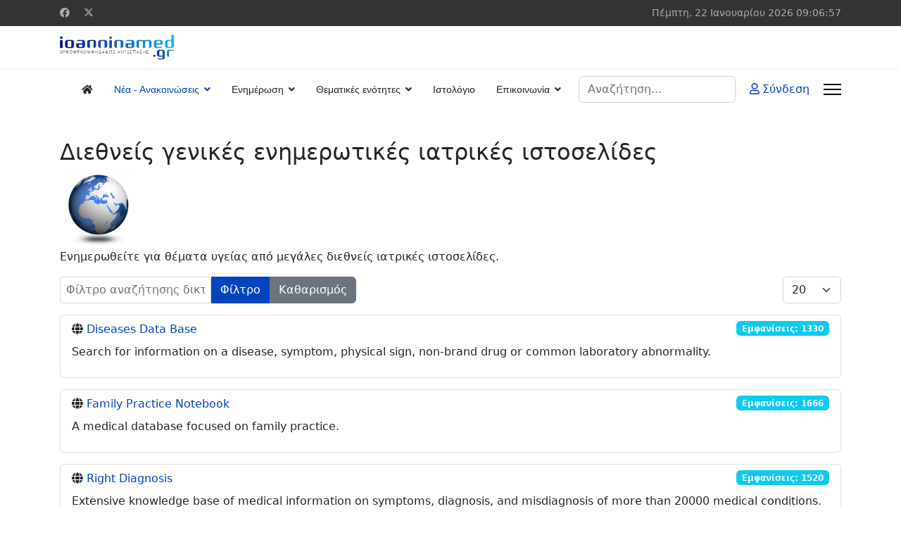

--- FILE ---
content_type: text/html; charset=utf-8
request_url: https://ioanninamed.gr/news-announcements/web-links/100-international-general-medical-information-websites
body_size: 10351
content:

<!doctype html>
<html lang="el-gr" dir="ltr">
	<head>
		
		<meta name="viewport" content="width=device-width, initial-scale=1, shrink-to-fit=no">
		<meta charset="utf-8">
	<meta name="description" content="Ενημερωτική ιατρική ιστοσελίδα!">
	<title>Ioanninamed.gr - Χρήσιμοι σύνδεσμοι</title>
	<link href="/news-announcements/web-links/100-international-general-medical-information-websites?format=feed&amp;type=rss" rel="alternate" type="application/rss+xml" title="Ioanninamed.gr - Χρήσιμοι σύνδεσμοι">
	<link href="/news-announcements/web-links/100-international-general-medical-information-websites?format=feed&amp;type=atom" rel="alternate" type="application/atom+xml" title="Ioanninamed.gr - Χρήσιμοι σύνδεσμοι">
	<link href="/images/favicon.ico" rel="icon" type="image/vnd.microsoft.icon">
	<link href="https://ioanninamed.gr/search-results?format=opensearch" rel="search" title="OpenSearch Ioanninamed.gr" type="application/opensearchdescription+xml">
<link href="/media/vendor/awesomplete/css/awesomplete.css?1.1.5" rel="stylesheet" />
	<link href="/media/vendor/joomla-custom-elements/css/joomla-alert.min.css?0.2.0" rel="stylesheet" />
	<link href="/media/plg_system_jcepro/site/css/content.min.css?86aa0286b6232c4a5b58f892ce080277" rel="stylesheet" />
	<link href="/templates/shaper_helixultimate/css/bootstrap.min.css" rel="stylesheet" />
	<link href="/plugins/system/helixultimate/assets/css/system-j4.min.css" rel="stylesheet" />
	<link href="/media/system/css/joomla-fontawesome.min.css?954e22c8f694afce956d9450c81052fc" rel="stylesheet" />
	<link href="/templates/shaper_helixultimate/css/template.css" rel="stylesheet" />
	<link href="/templates/shaper_helixultimate/css/presets/preset1.css" rel="stylesheet" />
	<link href="https://ioanninamed.gr/modules/mod_datetime/tmpl/default.min.css" rel="stylesheet" />
	<style>.sp-megamenu-parent > li > a, .sp-megamenu-parent > li > span, .sp-megamenu-parent .sp-dropdown li.sp-menu-item > a{font-family: 'Arial', sans-serif;text-decoration: none;}
</style>
	<style>.menu.nav-pills > li > a, .menu.nav-pills > li > span, .menu.nav-pills .sp-dropdown li.sp-menu-item > a{font-family: 'Arial', sans-serif;text-decoration: none;}
</style>
	<style>.logo-image {height:36px;}.logo-image-phone {height:36px;}</style>
	<style>@media(max-width: 992px) {.logo-image {height: 36px;}.logo-image-phone {height: 36px;}}</style>
	<style>@media(max-width: 576px) {.logo-image {height: 36px;}.logo-image-phone {height: 36px;}}</style>
<script type="application/json" class="joomla-script-options new">{"data":{"breakpoints":{"tablet":991,"mobile":480},"header":{"stickyOffset":"100"}},"joomla.jtext":{"MOD_FINDER_SEARCH_VALUE":"\u0391\u03bd\u03b1\u03b6\u03ae\u03c4\u03b7\u03c3\u03b7...","JLIB_JS_AJAX_ERROR_OTHER":"\u03a0\u03b1\u03c1\u03bf\u03c5\u03c3\u03b9\u03ac\u03c3\u03c4\u03b7\u03ba\u03b5 \u03c3\u03c6\u03ac\u03bb\u03bc\u03b1 \u03ba\u03b1\u03c4\u03ac \u03c4\u03b7\u03bd \u03b1\u03bd\u03ac\u03ba\u03c4\u03b7\u03c3\u03b7 \u03c4\u03c9\u03bd \u03b4\u03b5\u03b4\u03bf\u03bc\u03ad\u03bd\u03c9\u03bd JSON: \u039a\u03c9\u03b4\u03b9\u03ba\u03cc\u03c2 \u03ba\u03b1\u03c4\u03ac\u03c3\u03c4\u03b1\u03c3\u03b7\u03c2 HTTP %s.","JLIB_JS_AJAX_ERROR_PARSE":"\u03a3\u03c6\u03ac\u03bb\u03bc\u03b1 \u03b1\u03bd\u03ac\u03bb\u03c5\u03c3\u03b7\u03c2 \u03ba\u03b1\u03c4\u03ac \u03c4\u03b7\u03bd \u03b5\u03c0\u03b5\u03be\u03b5\u03c1\u03b3\u03b1\u03c3\u03af\u03b1 \u03c4\u03c9\u03bd \u03c0\u03b1\u03c1\u03b1\u03ba\u03ac\u03c4\u03c9 \u03b4\u03b5\u03b4\u03bf\u03bc\u03ad\u03bd\u03c9\u03bd JSON:<br><code style=\"color:inherit;white-space:pre-wrap;padding:0;margin:0;border:0;background:inherit;\">%s<\/code>","ERROR":"\u03a3\u03c6\u03ac\u03bb\u03bc\u03b1","MESSAGE":"\u039c\u03ae\u03bd\u03c5\u03bc\u03b1","NOTICE":"\u0395\u03b9\u03b4\u03bf\u03c0\u03bf\u03af\u03b7\u03c3\u03b7","WARNING":"\u03a0\u03c1\u03bf\u03b5\u03b9\u03b4\u03bf\u03c0\u03bf\u03af\u03c3\u03b7\u03c3\u03b7","JCLOSE":"\u039a\u03bb\u03b5\u03af\u03c3\u03b9\u03bc\u03bf","JOK":"\u039fK","JOPEN":"\u0391\u03bd\u03bf\u03b9\u03c7\u03c4\u03cc"},"finder-search":{"url":"\/component\/finder\/?task=suggestions.suggest&format=json&tmpl=component&Itemid=231"},"system.paths":{"root":"","rootFull":"https:\/\/ioanninamed.gr\/","base":"","baseFull":"https:\/\/ioanninamed.gr\/"},"csrf.token":"4a77461d18e8dccdb4eb14983230c29e"}</script>
	<script src="/media/system/js/core.min.js?37ffe4186289eba9c5df81bea44080aff77b9684"></script>
	<script src="/media/vendor/bootstrap/js/bootstrap-es5.min.js?5.3.2" nomodule defer></script>
	<script src="/media/system/js/showon-es5.min.js?0e293ba9dec283752e25f4e1d5eb0a6f8c07d3be" defer nomodule></script>
	<script src="/media/com_finder/js/finder-es5.min.js?e6d3d1f535e33b5641e406eb08d15093e7038cc2" nomodule defer></script>
	<script src="/media/system/js/messages-es5.min.js?c29829fd2432533d05b15b771f86c6637708bd9d" nomodule defer></script>
	<script src="/media/vendor/jquery/js/jquery.min.js?3.7.1"></script>
	<script src="/media/legacy/js/jquery-noconflict.min.js?647005fc12b79b3ca2bb30c059899d5994e3e34d"></script>
	<script src="/media/vendor/bootstrap/js/alert.min.js?5.3.2" type="module"></script>
	<script src="/media/vendor/bootstrap/js/button.min.js?5.3.2" type="module"></script>
	<script src="/media/vendor/bootstrap/js/carousel.min.js?5.3.2" type="module"></script>
	<script src="/media/vendor/bootstrap/js/collapse.min.js?5.3.2" type="module"></script>
	<script src="/media/vendor/bootstrap/js/dropdown.min.js?5.3.2" type="module"></script>
	<script src="/media/vendor/bootstrap/js/modal.min.js?5.3.2" type="module"></script>
	<script src="/media/vendor/bootstrap/js/offcanvas.min.js?5.3.2" type="module"></script>
	<script src="/media/vendor/bootstrap/js/popover.min.js?5.3.2" type="module"></script>
	<script src="/media/vendor/bootstrap/js/scrollspy.min.js?5.3.2" type="module"></script>
	<script src="/media/vendor/bootstrap/js/tab.min.js?5.3.2" type="module"></script>
	<script src="/media/vendor/bootstrap/js/toast.min.js?5.3.2" type="module"></script>
	<script src="/media/system/js/showon.min.js?f79c256660e2c0ca2179cf7f3168ea8143e1af82" type="module"></script>
	<script src="/media/vendor/awesomplete/js/awesomplete.min.js?1.1.5" defer></script>
	<script src="/media/com_finder/js/finder.min.js?a2c3894d062787a266d59d457ffba5481b639f64" type="module"></script>
	<script src="/media/system/js/messages.min.js?7f7aa28ac8e8d42145850e8b45b3bc82ff9a6411" type="module"></script>
	<script src="/templates/shaper_helixultimate/js/main.js"></script>
	<script src="https://ioanninamed.gr/modules/mod_datetime/assets/js/dayjs.min.js"></script>
	<script src="https://ioanninamed.gr/modules/mod_datetime/assets/js/dayjs_plugin_utc.min.js"></script>
	<script src="https://ioanninamed.gr/modules/mod_datetime/assets/js/dayjs_plugin_timezone.min.js"></script>
	<script src="https://ioanninamed.gr/modules/mod_datetime/assets/js/locales/el.js"></script>
	<script>template="shaper_helixultimate";</script>
	<script>    document.addEventListener('DOMContentLoaded', function () {
        // Assuming you've included dayjs and the Greek locale already
        dayjs.locale(`el`);
        dayjs.extend(dayjs_plugin_utc);
        dayjs.extend(dayjs_plugin_timezone);

        // DATE
        const mod_dateElement = document.getElementById(`mod_date_js_395`);

        function modUpdateDate() {
            const currentDate = dayjs()
                .format(`dddd, DD MMMM YYYY`); // YYYY-MM-DD HH:mm:ss
            mod_dateElement.textContent = currentDate;
        }

        // Update the time immediately upon script load
        modUpdateDate();

        // Then update it every second (1000 milliseconds)
        setInterval(modUpdateDate, 1000);
    });</script>
	<script>        document.addEventListener('DOMContentLoaded', function () {
            // Assuming you've included dayjs and the Greek locale already
            dayjs.locale(`el`);
            dayjs.extend(dayjs_plugin_utc);
            dayjs.extend(dayjs_plugin_timezone);

            // TIME
            const mod_timeElement =document.getElementById('mod_time_js_395');

            function modUpdateTime() {
                const currentTime = dayjs()
                    .format(`HH:mm:ss`); // YYYY-MM-DD HH:mm:ss
                mod_timeElement.textContent = currentTime;
            }

            // Update the time immediately upon script load
            modUpdateTime();

            // Then update it every second (1000 milliseconds)
            setInterval(modUpdateTime, 1000);
        });</script>
			</head>
	<body class="site helix-ultimate hu com_weblinks com-weblinks view-category layout-default task-none itemid-48 el-gr ltr sticky-header layout-fluid offcanvas-init offcanvs-position-right">

		
		
		<div class="body-wrapper">
			<div class="body-innerwrapper">
				
	<div class="sticky-header-placeholder"></div>

<div id="sp-top-bar">
	<div class="container">
		<div class="container-inner">
			<div class="row">
				<div id="sp-top1" class="col-lg-6">
					<div class="sp-column text-center text-lg-start">
													<ul class="social-icons"><li class="social-icon-facebook"><a target="_blank" rel="noopener noreferrer" href="https://www.facebook.com/ioanninamed.gr" aria-label="Facebook"><span class="fab fa-facebook" aria-hidden="true"></span></a></li><li class="social-icon-twitter"><a target="_blank" rel="noopener noreferrer" href="https://twitter.com/IoanninaMed" aria-label="Twitter"><svg xmlns="http://www.w3.org/2000/svg" viewBox="0 0 512 512" fill="currentColor" style="width: 13.56px;position: relative;top: -1.5px;"><path d="M389.2 48h70.6L305.6 224.2 487 464H345L233.7 318.6 106.5 464H35.8L200.7 275.5 26.8 48H172.4L272.9 180.9 389.2 48zM364.4 421.8h39.1L151.1 88h-42L364.4 421.8z"/></svg></a></li></ul>						
												
					</div>
				</div>

				<div id="sp-top2" class="col-lg-6">
					<div class="sp-column text-center text-lg-end">
						
																									<div class="sp-module "><div class="sp-module-content">
<div class="mod_datetime mod_datetime_395">
                                    <span class="mod_date" id="mod_date_js_395"></span>
                                                    <span class="mod_time" id="mod_time_js_395"></span>
                    </div></div></div>
					</div>
				</div>
			</div>
		</div>
	</div>
</div>

<header id="sp-header">
	<div class="container">
		<div class="container-inner">
			<div class="row align-items-center">

				<!-- Left toggler if left/offcanvas -->
				
				<!-- Logo -->
				<div id="sp-logo" class="col-auto">
					<div class="sp-column">
						<div class="logo"><a href="/">
				<img class='logo-image '
					srcset='https://ioanninamed.gr/images/stories/logo/22.4.18.6.png 1x'
					src='https://ioanninamed.gr/images/stories/logo/22.4.18.6.png'
					height='36'
					alt='Ioanninamed.gr'
				/>
				</a></div>						
					</div>
				</div>

				<!-- Menu -->
				<div id="sp-menu" class="col-auto flex-auto">
					<div class="sp-column d-flex justify-content-end align-items-center">
						<nav class="sp-megamenu-wrapper d-flex" role="navigation" aria-label="navigation"><ul class="sp-megamenu-parent menu-animation-fade-up d-none d-lg-block"><li class="sp-menu-item"><a   href="/"  ><span class="fas fa-home"></span></a></li><li class="sp-menu-item sp-has-child active"><a   href="/news-announcements"  >Νέα - Ανακοινώσεις</a><div class="sp-dropdown sp-dropdown-main sp-menu-right" style="width: 240px;"><div class="sp-dropdown-inner"><ul class="sp-dropdown-items"><li class="sp-menu-item"><a   href="/news-announcements/timeliness"  >Επικαιρότητα</a></li><li class="sp-menu-item current-item active"><a aria-current="page"  href="/news-announcements/web-links"  >Χρήσιμοι σύνδεσμοι</a></li><li class="sp-menu-item"><a   href="/news-announcements/news-feeds"  >Ροές ειδήσεων</a></li><li class="sp-menu-item"><a   href="/news-announcements/jurisprudence"  >Νομολογία</a></li></ul></div></div></li><li class="sp-menu-item sp-has-child"><span  class=" sp-menu-heading"  >Ενημέρωση</span><div class="sp-dropdown sp-dropdown-main sp-menu-right" style="width: 240px;"><div class="sp-dropdown-inner"><ul class="sp-dropdown-items"><li class="sp-menu-item sp-has-child"><span  class=" sp-menu-heading"  >1</span><div class="sp-dropdown sp-dropdown-sub sp-menu-right" style="width: 240px;"><div class="sp-dropdown-inner"><ul class="sp-dropdown-items"><li class="sp-menu-item"><a   href="/updating/1/first-aid"  >Πρώτες βοήθειες</a></li><li class="sp-menu-item"><a   href="/updating/1/prevention"  >Πρόληψη</a></li><li class="sp-menu-item"><a   href="/updating/1/publications"  >Δημοσιεύσεις</a></li><li class="sp-menu-item"><a   href="/updating/1/useful"  >Χρήσιμα</a></li><li class="sp-menu-item"><a   href="/updating/1/frequently-asked-questions"  >Συχνές ερωτήσεις</a></li></ul></div></div></li><li class="sp-menu-item sp-has-child"><span  class=" sp-menu-heading"  >2</span><div class="sp-dropdown sp-dropdown-sub sp-menu-right" style="width: 240px;"><div class="sp-dropdown-inner"><ul class="sp-dropdown-items"><li class="sp-menu-item sp-has-child"><a   href="/updating/2/medicines"  >Φάρμακα</a><div class="sp-dropdown sp-dropdown-sub sp-menu-right" style="width: 240px;"><div class="sp-dropdown-inner"><ul class="sp-dropdown-items"><li class="sp-menu-item"><a   href="/updating/2/medicines/search-drugs"  >Αναζήτηση φαρμάκων</a></li></ul></div></div></li></ul></div></div></li><li class="sp-menu-item sp-has-child"><span  class=" sp-menu-heading"  >3</span><div class="sp-dropdown sp-dropdown-sub sp-menu-right" style="width: 240px;"><div class="sp-dropdown-inner"><ul class="sp-dropdown-items"><li class="sp-menu-item sp-has-child"><a   href="/updating/3/suggested-reading"  >Προτεινόμενη βιβλιογραφία</a><div class="sp-dropdown sp-dropdown-sub sp-menu-right" style="width: 240px;"><div class="sp-dropdown-inner"><ul class="sp-dropdown-items"><li class="sp-menu-item"><a   href="/updating/3/suggested-reading/presentation-book"  >Βιβλιοπαρουσίαση</a></li></ul></div></div></li><li class="sp-menu-item"><a   href="/updating/3/downloads"  >Λήψεις αρχείων</a></li><li class="sp-menu-item sp-has-child"><span  class=" sp-menu-heading"  >Μετρητές υγείας</span><div class="sp-dropdown sp-dropdown-sub sp-menu-right" style="width: 240px;"><div class="sp-dropdown-inner"><ul class="sp-dropdown-items"><li class="sp-menu-item"><a   href="/updating/3/health-calculators/bmi-calculator"  >Υπολογισμός BMI</a></li><li class="sp-menu-item"><a   href="/updating/3/health-calculators/basic-metabolism"  >Βασικός μεταβολισμός</a></li></ul></div></div></li><li class="sp-menu-item sp-has-child"><a   href="/updating/3/forum"  >Φόρουμ</a><div class="sp-dropdown sp-dropdown-sub sp-menu-right" style="width: 240px;"><div class="sp-dropdown-inner"><ul class="sp-dropdown-items"><li class="sp-menu-item"><a   href="/updating/3/forum/index"  >Ευρετήριο</a></li><li class="sp-menu-item"><a   href="/updating/3/forum/recent"  >Πρόσφατα θέματα</a></li><li class="sp-menu-item"><a   href="/updating/3/forum/search"  >Αναζήτηση</a></li><li class="sp-menu-item"><a   href="/updating/3/forum/forum-rules"  >Κανόνες</a></li><li class="sp-menu-item"><a   href="/updating/3/forum/help"  >Βοήθεια</a></li></ul></div></div></li><li class="sp-menu-item sp-has-child"><a   href="/updating/3/health-directory?id=0"  >Κατάλογος υγείας</a><div class="sp-dropdown sp-dropdown-sub sp-menu-right" style="width: 240px;"><div class="sp-dropdown-inner"><ul class="sp-dropdown-items"><li class="sp-menu-item"><a   href="/updating/3/health-directory/entries"  >Αναζήτηση επαγγελματία υγείας</a></li><li class="sp-menu-item"><a   href="/updating/3/health-directory/add-entry"  >Καταχώρηση</a></li></ul></div></div></li></ul></div></div></li></ul></div></div></li><li class="sp-menu-item sp-has-child"><a   href="/topics"  >Θεματικές ενότητες</a><div class="sp-dropdown sp-dropdown-main sp-menu-right" style="width: 240px;"><div class="sp-dropdown-inner"><ul class="sp-dropdown-items"><li class="sp-menu-item"><a   href="/topics/common-disease"  >Συχνά νοσήματα</a></li><li class="sp-menu-item"><a   href="/topics/differential-diagnosis"  >Διαφορική διάγνωση</a></li><li class="sp-menu-item"><a   href="/topics/emergency-medicine"  >Επείγουσα ιατρική</a></li><li class="sp-menu-item"><a   href="/topics/rapid-medicine"  >Γρήγορη διάγνωση</a></li></ul></div></div></li><li class="sp-menu-item"><a   href="/blog"  >Ιστολόγιο</a></li><li class="sp-menu-item sp-has-child"><a   href="/contact"  >Επικοινωνία</a><div class="sp-dropdown sp-dropdown-main sp-menu-right" style="width: 240px;"><div class="sp-dropdown-inner"><ul class="sp-dropdown-items"><li class="sp-menu-item"><a   href="/contact/authors"  >Αρθρογράφοι</a></li><li class="sp-menu-item"><a   href="/contact/guestbook"  >Βιβλίο επισκεπτών</a></li></ul></div></div></li></ul></nav>						

						<!-- Related Modules -->
						<div class="d-none d-lg-flex header-modules align-items-center">
															<div class="sp-module "><div class="sp-module-content">
<form class="mod-finder js-finder-searchform form-search" action="/search-results" method="get" role="search">
    <label for="mod-finder-searchword-header" class="visually-hidden finder">Αναζήτηση</label><input type="text" name="q" id="mod-finder-searchword-header" class="js-finder-search-query form-control" value="" placeholder="Αναζήτηση...">
            </form>
</div></div>							
															<div class="sp-module">
<a class="sp-sign-in" href="/login" ><span class="far fa-user me-1" aria-hidden="true"></span><span class="signin-text d-none d-lg-inline-block">Σύνδεση</span></a>
</div>													</div>

						<!-- Right toggler  -->
													
  <a id="offcanvas-toggler"
     class="offcanvas-toggler-secondary offcanvas-toggler-right d-flex align-items-center"
     href="#"
     aria-label="Menu"
     title="Menu">
     <div class="burger-icon"><span></span><span></span><span></span></div>
  </a>											</div>
				</div>
			</div>
		</div>
	</div>
</header>
				<main id="sp-main">
					
<section id="sp-section-1" >

				
	
<div class="row">
	<div id="sp-title" class="col-lg-12 "><div class="sp-column "></div></div></div>
				
	</section>

<section id="sp-main-body" >

										<div class="container">
					<div class="container-inner">
						
	
<div class="row">
	
<div id="sp-component" class="col-lg-12 ">
	<div class="sp-column ">
		<div id="system-message-container" aria-live="polite">
	</div>


		
		<div class="com-weblinks-category">
    <div>
	<div class="weblink-category">
		
					<h2>
				Διεθνείς γενικές ενημερωτικές ιατρικές ιστοσελίδες			</h2>
				
							
					<div class="category-desc">
																	<p><img src="/images/stories/earth_3d.jpg" alt="Medical Links" width="109" height="110" style="margin-right: 6px; float: left;" /><br style="clear: both;" />Ενημερωθείτε για θέματα υγείας από μεγάλες διεθνείς ιατρικές ιστοσελίδες.</p>											</div>
				
<div class="com-weblinks-category__items">
    <form action="https://ioanninamed.gr/news-announcements/web-links/100-international-general-medical-information-websites" method="post" name="adminForm" id="adminForm">
                    <div class="com-weblinks-category__filter btn-group">
              <label class="filter-search-lbl visually-hidden" for="filter-search">
                    Φίλτρο αναζήτησης δικτυακών συνδέσμων                </label>
               <input
                 type="text"
                    name="filter-search"
                   id="filter-search"
                    value=""
                  onchange="document.adminForm.submit();"
                    placeholder="Φίλτρο αναζήτησης δικτυακών συνδέσμων"
                >
                <button type="submit" name="filter_submit" class="btn btn-primary">Φίλτρο</button>
              <button type="button" name="filter-clear-button" class="btn btn-secondary"
                        onclick="this.form.elements['filter-search'].value = ''; this.form.submit();">Καθαρισμός</button>
           </div>
                             <div class="com-weblinks-category__pagination btn-group float-end">
                <label for="limit" class="visually-hidden">
                    Εμφάνιση #              </label>
                <select id="limit" name="limit" class="form-select" onchange="this.form.submit()">
	<option value="5">5</option>
	<option value="10">10</option>
	<option value="15">15</option>
	<option value="20" selected="selected">20</option>
	<option value="25">25</option>
	<option value="30">30</option>
	<option value="50">50</option>
	<option value="100">100</option>
	<option value="0">Ό&lambda;&alpha;</option>
</select>
           </div>
                             <ul class="category list-unstyled">
                                                            <li class="list-group mt-3">
                        
                    
                    <div class="list-title list-group-item ">
                                                                                                                <span class="icon-globe" aria-hidden="true"></span>
                                                            
                                                                                                                        
                        
                        <a href="/news-announcements/web-links?task=weblink.go&amp;id=5" target="_blank" class="category" rel="nofollow">Diseases Data Base</a>                                                            <div class="list-hits badge bg-info float-end">
                                    Εμφανίσεις: 1330                                </div>
                                
                            
                                                          <div class="mt-2 mb-2">
                                                                        
                                    
                                    <p style="text-align: justify;">Search for information on a disease, symptom, physical sign, non-brand drug or common laboratory abnormality.</p>
                              </div>
                                
                        </div>

                    </li>
                                                                <li class="list-group mt-3">
                        
                    
                    <div class="list-title list-group-item ">
                                                                                                                <span class="icon-globe" aria-hidden="true"></span>
                                                            
                                                                                                                        
                        
                        <a href="/news-announcements/web-links?task=weblink.go&amp;id=3" target="_blank" class="category" rel="nofollow">Family Practice Notebook</a>                                                            <div class="list-hits badge bg-info float-end">
                                    Εμφανίσεις: 1666                                </div>
                                
                            
                                                          <div class="mt-2 mb-2">
                                                                        
                                    
                                    <p style="text-align: justify;">A medical database focused on family practice.</p>
                              </div>
                                
                        </div>

                    </li>
                                                                <li class="list-group mt-3">
                        
                    
                    <div class="list-title list-group-item ">
                                                                                                                <span class="icon-globe" aria-hidden="true"></span>
                                                            
                                                                                                                        
                        
                        <a href="/news-announcements/web-links?task=weblink.go&amp;id=6" target="_blank" class="category" rel="nofollow">Right Diagnosis</a>                                                            <div class="list-hits badge bg-info float-end">
                                    Εμφανίσεις: 1520                                </div>
                                
                            
                                                          <div class="mt-2 mb-2">
                                                                        
                                    
                                    <p style="text-align: justify;">Extensive knowledge base of medical information on symptoms, diagnosis, and misdiagnosis of more than 20000 medical conditions.</p>
                              </div>
                                
                        </div>

                    </li>
                                                                <li class="list-group mt-3">
                        
                    
                    <div class="list-title list-group-item ">
                                                                                                                <span class="icon-globe" aria-hidden="true"></span>
                                                            
                                                                                                                        
                        
                        <a href="/news-announcements/web-links?task=weblink.go&amp;id=18" target="_blank" class="category" rel="nofollow">United States Department of Health and Human Services</a>                                                            <div class="list-hits badge bg-info float-end">
                                    Εμφανίσεις: 1920                                </div>
                                
                            
                                                          <div class="mt-2 mb-2">
                                                                        
                                    
                                    <p style="text-align: justify;">A Cabinet department of the United States government with the goal of protecting the health of all Americans and providing essential human services.</p>
                              </div>
                                
                        </div>

                    </li>
                                                                <li class="list-group mt-3">
                        
                    
                    <div class="list-title list-group-item ">
                                                                                                                <span class="icon-globe" aria-hidden="true"></span>
                                                            
                                                                                                                        
                        
                        <a href="/news-announcements/web-links?task=weblink.go&amp;id=19" target="_blank" class="category" rel="nofollow">National Institute of Allergy and Infectious Diseases</a>                                                            <div class="list-hits badge bg-info float-end">
                                    Εμφανίσεις: 1687                                </div>
                                
                            
                                                          <div class="mt-2 mb-2">
                                                                        
                                    
                                    <p style="text-align: justify;">Leading research to understand, treat, and prevent infectious, immunologic, and allergic diseases.</p>
                              </div>
                                
                        </div>

                    </li>
                                                                <li class="list-group mt-3">
                        
                    
                    <div class="list-title list-group-item ">
                                                                                                                <span class="icon-globe" aria-hidden="true"></span>
                                                            
                                                                                                                        
                        
                        <a href="/news-announcements/web-links?task=weblink.go&amp;id=61" target="_blank" class="category" rel="nofollow">Womens Health</a>                                                            <div class="list-hits badge bg-info float-end">
                                    Εμφανίσεις: 1322                                </div>
                                
                            
                                                          <div class="mt-2 mb-2">
                                                                        
                                    
                                    <p style="text-align: justify;">The most reliable and current women's health resource with information on more than 800 topics.</p>
                              </div>
                                
                        </div>

                    </li>
                                                                <li class="list-group mt-3">
                        
                    
                    <div class="list-title list-group-item ">
                                                                                                                <span class="icon-globe" aria-hidden="true"></span>
                                                            
                                                                                                                        
                        
                        <a href="/news-announcements/web-links?task=weblink.go&amp;id=186" target="_blank" class="category" rel="nofollow">MedicineNet</a>                                                            <div class="list-hits badge bg-info float-end">
                                    Εμφανίσεις: 1617                                </div>
                                
                            
                                                          <div class="mt-2 mb-2">
                                                                        
                                    
                                    <p style="text-align: justify;">Read doctor-produced health and medical information written for you to make informed decisions about your health concerns.</p>
                              </div>
                                
                        </div>

                    </li>
                                                                <li class="list-group mt-3">
                        
                    
                    <div class="list-title list-group-item ">
                                                                                                                <span class="icon-globe" aria-hidden="true"></span>
                                                            
                                                                                                                        
                        
                        <a href="/news-announcements/web-links?task=weblink.go&amp;id=187" target="_blank" class="category" rel="nofollow">FamilyDoctor</a>                                                            <div class="list-hits badge bg-info float-end">
                                    Εμφανίσεις: 1775                                </div>
                                
                            
                                                          <div class="mt-2 mb-2">
                                                                        
                                    
                                    <p style="text-align: justify;">Award-winning, trustworthy, and credible health information and tools for patients from American Academy of Family Physicians.</p>
                              </div>
                                
                        </div>

                    </li>
                                                                <li class="list-group mt-3">
                        
                    
                    <div class="list-title list-group-item ">
                                                                                                                <span class="icon-globe" aria-hidden="true"></span>
                                                            
                                                                                                                        
                        
                        <a href="/news-announcements/web-links?task=weblink.go&amp;id=188" target="_blank" class="category" rel="nofollow">HealthFinder</a>                                                            <div class="list-hits badge bg-info float-end">
                                    Εμφανίσεις: 1368                                </div>
                                
                            
                                                          <div class="mt-2 mb-2">
                                                                        
                                    
                                    <p style="text-align: justify;">Your source for reliable health information from the Federal government.</p>
                              </div>
                                
                        </div>

                    </li>
                                                                <li class="list-group mt-3">
                        
                    
                    <div class="list-title list-group-item ">
                                                                                                                <span class="icon-globe" aria-hidden="true"></span>
                                                            
                                                                                                                        
                        
                        <a href="/news-announcements/web-links?task=weblink.go&amp;id=189" target="_blank" class="category" rel="nofollow">MedlinePlus</a>                                                            <div class="list-hits badge bg-info float-end">
                                    Εμφανίσεις: 2079                                </div>
                                
                            
                                                          <div class="mt-2 mb-2">
                                                                        
                                    
                                    <p style="text-align: justify;">Health information from the National Library of Medicine.</p>
                              </div>
                                
                        </div>

                    </li>
                                                                <li class="list-group mt-3">
                        
                    
                    <div class="list-title list-group-item ">
                                                                                                                <span class="icon-globe" aria-hidden="true"></span>
                                                            
                                                                                                                        
                        
                        <a href="/news-announcements/web-links?task=weblink.go&amp;id=190" target="_blank" class="category" rel="nofollow">Revolution Health</a>                                                            <div class="list-hits badge bg-info float-end">
                                    Εμφανίσεις: 2386                                </div>
                                
                            
                                                          <div class="mt-2 mb-2">
                                                                        
                                    
                                    <p style="text-align: justify;">RevolutionHealth.com provides information, inspiration and tools to help you take control of your health and improve your life.</p>
                              </div>
                                
                        </div>

                    </li>
                                                                <li class="list-group mt-3">
                        
                    
                    <div class="list-title list-group-item ">
                                                                                                                <span class="icon-globe" aria-hidden="true"></span>
                                                            
                                                                                                                        
                        
                        <a href="/news-announcements/web-links?task=weblink.go&amp;id=216" target="_blank" class="category" rel="nofollow">Drugs.com</a>                                                            <div class="list-hits badge bg-info float-end">
                                    Εμφανίσεις: 1790                                </div>
                                
                            
                                                          <div class="mt-2 mb-2">
                                                                        
                                    
                                    <p style="text-align: justify;">Free, accurate and independent advice on more than 24,000 prescription drugs, over-the-counter medicines &amp; natural products.</p>
                              </div>
                                
                        </div>

                    </li>
                                                                <li class="list-group mt-3">
                        
                    
                    <div class="list-title list-group-item ">
                                                                                                                <span class="icon-globe" aria-hidden="true"></span>
                                                            
                                                                                                                        
                        
                        <a href="/news-announcements/web-links?task=weblink.go&amp;id=248" target="_blank" class="category" rel="nofollow">eMedicineHealth</a>                                                            <div class="list-hits badge bg-info float-end">
                                    Εμφανίσεις: 1422                                </div>
                                
                            
                                                          <div class="mt-2 mb-2">
                                                                        
                                    
                                    <p style="text-align: justify;">Health information for consumers on first aid for medical emergencies, accidents and injuries, symptoms and treatment of disease and health conditions.</p>
                              </div>
                                
                        </div>

                    </li>
                                                                <li class="list-group mt-3">
                        
                    
                    <div class="list-title list-group-item ">
                                                                                                                <span class="icon-globe" aria-hidden="true"></span>
                                                            
                                                                                                                        
                        
                        <a href="/news-announcements/web-links?task=weblink.go&amp;id=259" target="_blank" class="category" rel="nofollow">National Institute of Arthritis and Musculoskeletal and Skin Diseases</a>                                                            <div class="list-hits badge bg-info float-end">
                                    Εμφανίσεις: 1539                                </div>
                                
                            
                                                          <div class="mt-2 mb-2">
                                                                        
                                    
                                    <p style="text-align: justify;">NIAMS leads the Federal effort on research into the causes, treatment, and prevention of arthritis and musculoskeletal and skin diseases.</p>
                              </div>
                                
                        </div>

                    </li>
                                                                <li class="list-group mt-3">
                        
                    
                    <div class="list-title list-group-item ">
                                                                                                                <span class="icon-globe" aria-hidden="true"></span>
                                                            
                                                                                                                        
                        
                        <a href="/news-announcements/web-links?task=weblink.go&amp;id=319" target="_blank" class="category" rel="nofollow">WebMD</a>                                                            <div class="list-hits badge bg-info float-end">
                                    Εμφανίσεις: 1546                                </div>
                                
                            
                                                          <div class="mt-2 mb-2">
                                                                        
                                    
                                    <p style="text-align: justify;">The leading source for trustworthy and timely health and medical news and information.</p>
                              </div>
                                
                        </div>

                    </li>
                                                                <li class="list-group mt-3">
                        
                    
                    <div class="list-title list-group-item ">
                                                                                                                <span class="icon-globe" aria-hidden="true"></span>
                                                            
                                                                                                                        
                        
                        <a href="/news-announcements/web-links?task=weblink.go&amp;id=331" target="_blank" class="category" rel="nofollow">Safe Fetus</a>                                                            <div class="list-hits badge bg-info float-end">
                                    Εμφανίσεις: 1733                                </div>
                                
                            
                                                          <div class="mt-2 mb-2">
                                                                        
                                    
                                    <p style="text-align: justify;">A complete database of worldwide medications providing information on the drugs, indications, fetal risk, breastfeeding risk, during pregnancy, according to the FDA.</p>
                              </div>
                                
                        </div>

                    </li>
                                                                <li class="list-group mt-3">
                        
                    
                    <div class="list-title list-group-item ">
                                                                                                                <span class="icon-globe" aria-hidden="true"></span>
                                                            
                                                                                                                        
                        
                        <a href="/news-announcements/web-links?task=weblink.go&amp;id=340" target="_blank" class="category" rel="nofollow">All Acronyms</a>                                                            <div class="list-hits badge bg-info float-end">
                                    Εμφανίσεις: 1507                                </div>
                                
                            
                                                          <div class="mt-2 mb-2">
                                                                        
                                    
                                    <p style="text-align: justify;">All Acronyms is the most comprehensive and user-friendly dictionary for all acronyms and abbreviations.</p>
                              </div>
                                
                        </div>

                    </li>
                                                                <li class="list-group mt-3">
                        
                    
                    <div class="list-title list-group-item ">
                                                                                                                <span class="icon-globe" aria-hidden="true"></span>
                                                            
                                                                                                                        
                        
                        <a href="/news-announcements/web-links?task=weblink.go&amp;id=408" target="_blank" class="category" rel="nofollow">Mycology Online</a>                                                            <div class="list-hits badge bg-info float-end">
                                    Εμφανίσεις: 1236                                </div>
                                
                            
                                                          <div class="mt-2 mb-2">
                                                                        
                                    
                                    <p style="text-align: justify;">Mycology Online is a joint project of the Mycology Unit at SA Pathology and School of Molecular &amp; Biomedical Science at the University of Adelaide.</p>
                              </div>
                                
                        </div>

                    </li>
                                                                <li class="list-group mt-3">
                        
                    
                    <div class="list-title list-group-item ">
                                                                                                                <span class="icon-globe" aria-hidden="true"></span>
                                                            
                                                                                                                        
                        
                        <a href="/news-announcements/web-links?task=weblink.go&amp;id=409" target="_blank" class="category" rel="nofollow">National Organization for Rare Disorders</a>                                                            <div class="list-hits badge bg-info float-end">
                                    Εμφανίσεις: 1334                                </div>
                                
                            
                                                          <div class="mt-2 mb-2">
                                                                        
                                    
                                    <p style="text-align: justify;">The National Organization for Rare Disorders (NORD) provides advocacy, education and other services to improve the lives of all people affected by rare diseases.</p>
                              </div>
                                
                        </div>

                    </li>
                             </ul>

                           <div class="com-weblinks-category__counter w-100">
                                            <p class="com-weblinks-category__counter counter float-end pt-3 pe-2">
                                                 </p>
                        
                                    </div>
                
            
           </form>
</div>

			</div>
</div>

</div>

			</div>
</div>
</div>
											</div>
				</div>
						
	</section>

<footer id="sp-footer" >

						<div class="container">
				<div class="container-inner">
			
	
<div class="row">
	<div id="sp-footer1" class="col-lg-12 "><div class="sp-column "><div class="sp-module "><div class="sp-module-content">
<div id="mod-custom336" class="mod-custom custom">
    <div style="text-align: center;"><a href="/sitemap">Χάρτης ιστοσελίδας</a> | <a href="/terms-of-use">Όροι χρήσης</a> | <a href="/privacy-policy">Πολιτική απορρήτου</a></div></div>
</div></div><span class="sp-copyright"><div style="text-align: center;">Copyright © 2009-2026 IoanninaMed.gr. All Rights Reserved. Developed by <a href="mailto:info@ioanninamed.gr">Papathanasiou Anastasios</a></div></span></div></div></div>
							</div>
			</div>
			
	</footer>
				</main>
			</div>
		</div>

		<!-- Off Canvas Menu -->
		<div class="offcanvas-overlay"></div>
		<!-- Rendering the offcanvas style -->
		<!-- If canvas style selected then render the style -->
		<!-- otherwise (for old templates) attach the offcanvas module position -->
					<div class="offcanvas-menu left-1 offcanvas-arrow-right" tabindex="-1" inert>
	<div class="d-flex align-items-center justify-content-between p-3 pt-4">
				<a href="#" class="close-offcanvas" role="button" aria-label="Close Off-canvas">
			<div class="burger-icon" aria-hidden="true">
				<span></span>
				<span></span>
				<span></span>
			</div>
		</a>
	</div>
	
	<div class="offcanvas-inner">
		<div class="d-flex header-modules mb-3">
							<div class="sp-module "><div class="sp-module-content">
<form class="mod-finder js-finder-searchform form-search" action="/search-results" method="get" role="search">
    <label for="mod-finder-searchword-canvas" class="visually-hidden finder">Αναζήτηση</label><input type="text" name="q" id="mod-finder-searchword-canvas" class="js-finder-search-query form-control" value="" placeholder="Αναζήτηση...">
            </form>
</div></div>			
							<div class="sp-module">
<a class="sp-sign-in" href="/login" ><span class="far fa-user me-1" aria-hidden="true"></span><span class="signin-text d-none d-lg-inline-block">Σύνδεση</span></a>
</div>					</div>
		
					<div class="sp-module "><h3 class="sp-module-title">Μενού</h3><div class="sp-module-content"><ul class="menu">
<li class="item-231 default active"><a href="/" >Αρχική</a></li><li class="item-50 menu-deeper menu-parent"><a href="/news-announcements" >Νέα - Ανακοινώσεις<span class="menu-toggler"></span></a><ul class="menu-child"><li class="item-3029"><a href="/news-announcements/timeliness" >Επικαιρότητα</a></li><li class="item-48 current"><a href="/news-announcements/web-links" >Χρήσιμοι σύνδεσμοι</a></li><li class="item-49"><a href="/news-announcements/news-feeds" >Ροές ειδήσεων</a></li><li class="item-37"><a href="/news-announcements/jurisprudence" >Νομολογία</a></li></ul></li><li class="item-270 menu-deeper menu-parent"><span class="nav-header ">Ενημέρωση<span class="menu-toggler"></span></span>
<ul class="menu-child"><li class="item-1856 menu-deeper menu-parent"><span class="nav-header ">1<span class="menu-toggler"></span></span>
<ul class="menu-child"><li class="item-12"><a href="/updating/1/first-aid" >Πρώτες βοήθειες</a></li><li class="item-11"><a href="/updating/1/prevention" >Πρόληψη</a></li><li class="item-114"><a href="/updating/1/publications" >Δημοσιεύσεις</a></li><li class="item-15"><a href="/updating/1/useful" >Χρήσιμα</a></li><li class="item-41"><a href="/updating/1/frequently-asked-questions" >Συχνές ερωτήσεις</a></li></ul></li><li class="item-1855 menu-deeper menu-parent"><span class="nav-header ">2<span class="menu-toggler"></span></span>
<ul class="menu-child"><li class="item-13 menu-deeper menu-parent"><a href="/updating/2/medicines" >Φάρμακα<span class="menu-toggler"></span></a><ul class="menu-child"><li class="item-71"><a href="/updating/2/medicines/search-drugs" >Αναζήτηση φαρμάκων</a></li></ul></li></ul></li><li class="item-110 menu-deeper menu-parent"><span class="nav-header ">3<span class="menu-toggler"></span></span>
<ul class="menu-child"><li class="item-115 menu-deeper menu-parent"><a href="/updating/3/suggested-reading" >Προτεινόμενη βιβλιογραφία<span class="menu-toggler"></span></a><ul class="menu-child"><li class="item-2"><a href="/updating/3/suggested-reading/presentation-book" >Βιβλιοπαρουσίαση</a></li></ul></li><li class="item-43"><a href="/updating/3/downloads" >Λήψεις αρχείων</a></li><li class="item-59 menu-deeper menu-parent"><span class="nav-header ">Μετρητές υγείας<span class="menu-toggler"></span></span>
<ul class="menu-child"><li class="item-1165"><a href="/updating/3/health-calculators/bmi-calculator" >Υπολογισμός BMI</a></li><li class="item-34"><a href="/updating/3/health-calculators/basic-metabolism" >Βασικός μεταβολισμός</a></li></ul></li><li class="item-254 menu-deeper menu-parent"><a href="/updating/3/forum" >Φόρουμ<span class="menu-toggler"></span></a><ul class="menu-child"><li class="item-255"><a href="/updating/3/forum/index" >Ευρετήριο</a></li><li class="item-256"><a href="/updating/3/forum/recent" >Πρόσφατα θέματα</a></li><li class="item-262"><a href="/updating/3/forum/search" >Αναζήτηση</a></li><li class="item-382"><a href="/updating/3/forum/forum-rules" >Κανόνες</a></li><li class="item-261"><a href="/updating/3/forum/help" >Βοήθεια</a></li></ul></li><li class="item-116 menu-deeper menu-parent"><a href="/updating/3/health-directory?id=0" >Κατάλογος υγείας<span class="menu-toggler"></span></a><ul class="menu-child"><li class="item-3656"><a href="/updating/3/health-directory/entries" >Αναζήτηση επαγγελματία υγείας</a></li><li class="item-60"><a href="/updating/3/health-directory/add-entry" >Καταχώρηση</a></li></ul></li></ul></li></ul></li><li class="item-14 menu-deeper menu-parent"><a href="/topics" >Θεματικές ενότητες<span class="menu-toggler"></span></a><ul class="menu-child"><li class="item-16"><a href="/topics/common-disease" >Συχνά νοσήματα</a></li><li class="item-72"><a href="/topics/differential-diagnosis" >Διαφορική διάγνωση</a></li><li class="item-3030"><a href="/topics/emergency-medicine" >Επείγουσα ιατρική</a></li><li class="item-3048"><a href="/topics/rapid-medicine" >Γρήγορη διάγνωση</a></li></ul></li><li class="item-2411"><a href="/blog" >Ιστολόγιο</a></li><li class="item-30 menu-deeper menu-parent"><a href="/contact" >Επικοινωνία<span class="menu-toggler"></span></a><ul class="menu-child"><li class="item-38"><a href="/contact/authors" >Αρθρογράφοι</a></li><li class="item-40"><a href="/contact/guestbook" >Βιβλίο επισκεπτών</a></li></ul></li></ul>
</div></div>
		
		
		
					<ul class="social-icons"><li class="social-icon-facebook"><a target="_blank" rel="noopener noreferrer" href="https://www.facebook.com/ioanninamed.gr" aria-label="Facebook"><span class="fab fa-facebook" aria-hidden="true"></span></a></li><li class="social-icon-twitter"><a target="_blank" rel="noopener noreferrer" href="https://twitter.com/IoanninaMed" aria-label="Twitter"><svg xmlns="http://www.w3.org/2000/svg" viewBox="0 0 512 512" fill="currentColor" style="width: 13.56px;position: relative;top: -1.5px;"><path d="M389.2 48h70.6L305.6 224.2 487 464H345L233.7 318.6 106.5 464H35.8L200.7 275.5 26.8 48H172.4L272.9 180.9 389.2 48zM364.4 421.8h39.1L151.1 88h-42L364.4 421.8z"/></svg></a></li></ul>		
				
		<!-- custom module position -->
		
	</div>
</div>				

		
		

		<!-- Go to top -->
					<a href="#" class="sp-scroll-up" aria-label="Scroll Up"><span class="fas fa-angle-up" aria-hidden="true"></span></a>
											<!-- Google Analytics -->
						<script>
						(function(i,s,o,g,r,a,m){i['GoogleAnalyticsObject']=r;i[r]=i[r]||function(){
						(i[r].q=i[r].q||[]).push(arguments)},i[r].l=1*new Date();a=s.createElement(o),
						m=s.getElementsByTagName(o)[0];a.async=1;a.src=g;m.parentNode.insertBefore(a,m)
						})(window,document,'script','//www.google-analytics.com/analytics.js','ga');
					
						ga('create', 'UA-54988618-1', 'auto');
						ga('send', 'pageview');
						
						</script>
						<!-- End Google Analytics --></body>
</html>

--- FILE ---
content_type: text/plain
request_url: https://www.google-analytics.com/j/collect?v=1&_v=j102&a=67417963&t=pageview&_s=1&dl=https%3A%2F%2Fioanninamed.gr%2Fnews-announcements%2Fweb-links%2F100-international-general-medical-information-websites&ul=en-us%40posix&dt=Ioanninamed.gr%20-%20%CE%A7%CF%81%CE%AE%CF%83%CE%B9%CE%BC%CE%BF%CE%B9%20%CF%83%CF%8D%CE%BD%CE%B4%CE%B5%CF%83%CE%BC%CE%BF%CE%B9&sr=1280x720&vp=1280x720&_u=IEBAAEABAAAAACAAI~&jid=537587438&gjid=64371024&cid=1781629665.1769072816&tid=UA-54988618-1&_gid=1531928234.1769072816&_r=1&_slc=1&z=1810650365
body_size: -450
content:
2,cG-5L6T2QPFNZ